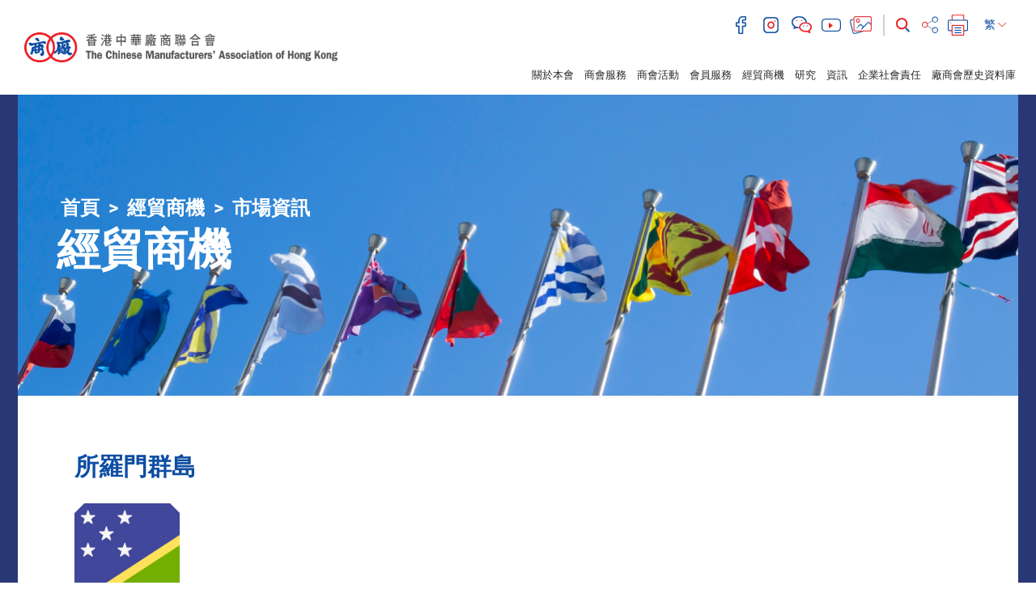

--- FILE ---
content_type: text/html; charset=UTF-8
request_url: https://www.cma.org.hk/tc/menu/69/market-information/country/details/373
body_size: 50422
content:
<!DOCTYPE html>
<html>
    <head>
        <meta charset="utf-8">
        <meta http-equiv="X-UA-Compatible" content="IE=edge,chrome=1">
        <meta name="viewport" content="width=device-width, initial-scale=1">
        <title>香港中華廠商聯合會</title>
        <meta name="language" content="tc">
        <meta name="copyright" content="&copy; 2026 版權屬香港中華廠商聯合會所有">
        <meta name="robots" content="index, follow">
                    <meta name="title" content="香港中華廠商聯合會 The Chinese Manufacturers&#039; Association of Hong Kong">
            <meta name="description" content="香港中華廠商聯合會 The Chinese Manufacturers&#039; Association of Hong Kong">
            <meta name="keywords" content="香港中華廠商聯合會 The Chinese Manufacturers&#039; Association of Hong Kong">
                <meta name="author" content="The Chinese Manufacturers&#039; Association of Hong Kong 香港中華廠商聯合會">
        <meta property="og:type" content="website">
        <meta property="og:url" content="https://www.cma.org.hk/tc/menu/69/market-information/country/details/373">
        <meta property="og:site_name" content="The Chinese Manufacturers&#039; Association of Hong Kong 香港中華廠商聯合會">
                                    <meta property="og:title" content="香港中華廠商聯合會 The Chinese Manufacturers&#039; Association of Hong Kong">
            <meta property="og:description" content="香港中華廠商聯合會 The Chinese Manufacturers&#039; Association of Hong Kong">
            <meta property="og:image" content="https://www.cma.org.hk/favicon.jpg">
                <link rel="icon" type="image/vnd.microsoft.icon" href="https://www.cma.org.hk/favicon.ico?v=4">
        <link rel="shortcut icon" type="image/vnd.microsoft.icon" href="https://www.cma.org.hk/favicon.ico?v=4">

        <script src="/bundles/pjcore/js/vendor/jquery/jquery.min.js"></script>
        <script type="text/javascript" src="//s7.addthis.com/js/300/addthis_widget.js#pubid=ra-57905baff208619f"></script>
        
        
                        <link rel="stylesheet" href="/css/1d6ea9c.css"/>
                
        <!-- Global site tag (gtag.js) - Google Analytics -->
        <script async src="https://www.googletagmanager.com/gtag/js?id=UA-129914137-1"></script>
        <script>
            window.dataLayer = window.dataLayer || [];
            function gtag(){dataLayer.push(arguments);}
            gtag('js', new Date());

            gtag('config', 'UA-129914137-1');
        </script>
    </head>

    <body class="tc" data-lang="tc">
                    <header>
    <div class="container-fuild">
        <div class="row">
            <div class="col-lg-4 col-md-5">
                <a href="/tc/" class="header-logo">
                    <img src="https://www.cma.org.hk/uploads/images/common/header/logo.png" alt="The Chinese Manufacturers' Association of Hong Kong">
                </a>
                <a class="menu-btn" href="javascript:void(0)">
                    <i class="fa fa-lg fa-bars"></i>
                </a>
            </div>
            <div class="col-lg-8 col-md-7">


                                                                                                                                                                                                                                                                
                <div class="header-main">
                    <div class="header-main-top">
                        <div class="header-social">
                                                            <a href="https://www.facebook.com/HashtagCMA" target="_blank">
                                    <img class="header-icon" src="https://www.cma.org.hk/uploads/images/common/header/icon_facebook.png" alt="facebook">
                                </a>
                                                                                        <a href="https://www.instagram.com/hashtagcma/" target="_blank">
                                    <img class="header-icon" src="https://www.cma.org.hk/uploads/images/common/header/icon_instagram.png" alt="instagram">
                                </a>
                                                                                        <a href="http://cma.org.hk/uploads/ckfinder/images/Header/qrcode.JPG" target="_blank" class="fancybox-wechat">
                                    <img class="header-icon" src="https://www.cma.org.hk/uploads/images/common/header/icon_wechat.png" alt="wechat">
                                </a>
                                                                                        <a href="https://www.youtube.com/channel/UCCfQru_Y3iIXEvX_ekQOIaQ" target="_blank">
                                    <img class="header-icon" src="https://www.cma.org.hk/uploads/images/common/header/icon_youtube.png" alt="youtube">
                                </a>
                                                        <a href="http://www.flickr.com/photos/99835276@N05/sets/" target="_blank"><img class="header-icon" src="https://www.cma.org.hk/uploads/images/common/header/icon_image.png" alt="image"></a>
                        </div>
                        <div class="header-function">
                            <div class="header-search">
                                <form class="form-search" action="/tc/search" method="GET">
                                    <div class="form-group">
                                        <input type="text" class="form-control" id="input-search" name="q" placeholder="搜尋" value="">
                                        <button class="btn-search" type="submit"><img class="header-icon" src="https://www.cma.org.hk/uploads/images/common/header/icon_search.png" alt="search"></button>
                                    </div>
                                </form>
                            </div>
                                                        <!-- Go to www.addthis.com/dashboard to customize your tools -->
                            <!-- <script type="text/javascript" src="//s7.addthis.com/js/300/addthis_widget.js#pubid=ra-57905baff208619f"></script> -->
                            <!-- Go to www.addthis.com/dashboard to customize your tools --> <div class="addthis_inline_share_toolbox_q4ik"></div>
                            <a href="javascript:window.print();" ><img class="header-icon" src="https://www.cma.org.hk/uploads/images/common/header/icon_print.png" alt="print"></a>
                            <!--<a href="javascript:window.print();" ><img class="header-icon" src="https://www.cma.org.hk/uploads/images/common/header/icon_print.png" alt="print"></a>-->
                            <div class="header-lang">
                                <div class="btn-group">
                                    <button type="button" class="btn btn-default dropdown-toggle" data-toggle="dropdown" aria-haspopup="true" aria-expanded="false">
                                        繁 <img class="header-icon" src="https://www.cma.org.hk/uploads/images/common/header/lang_arrow.png" alt="select">
                                    </button>
                                    <ul class="dropdown-menu">
                                                                                    <li class="active"><a href="/tc/menu/69/market-information/country/details/373">繁</a></li>
                                            <li ><a href="/sc/menu/69/market-information/country/details/373">简</a></li>
                                            <li ><a href="/en/menu/69/market-information/country/details/373">EN</a></li>
                                                                            </ul>
                                </div>
                                
                            </div>
                        </div>
                    </div>
                    
                </div>
            </div>
            <div class="col-lg-9 col-lg-offset-3 col-md-12">
                <div class="header-main-btm">
                    <div class="header-menu">
                        <ul class="list-inline">
                            <li><a href="javascript:void(0)">關於本會</a><span></span>
                                <ul>
                                                                                                                        <li><a class="" href="/tc/menu/10">簡介及宗旨</a>
                                                                                        </li>
                                                                                    <li><a class="" href="/tc/menu/11">發展里程</a>
                                                                                        </li>
                                                                                    <li><a class="" href="/tc/menu/12">會長獻辭</a>
                                                                                        </li>
                                                                                    <li><a class="" href="/tc/menu/181">立法會代表</a>
                                                                                        </li>
                                                                                    <li><a class="" href="/tc/menu/14">架構</a>
                                                                                        </li>
                                                                                    <li><a class="" href="/tc/menu/15">會董名錄</a>
                                                                                            <ul>
                                                                                                            <li><a class="" href="/tc/menu/22">永遠名譽會長</a></li>
                                                                                                            <li><a class="" href="/tc/menu/23">第43屆會董會</a></li>
                                                                                                            <li><a class="" href="/tc/menu/24">名譽職務</a></li>
                                                                                                    </ul>
                                                                                        </li>
                                                                                    <li><a class="" href="/tc/menu/16">歷屆會長</a>
                                                                                        </li>
                                                                                    <li><a class="" href="/tc/menu/17">委員會</a>
                                                                                            <ul>
                                                                                                            <li><a class="" href="/tc/menu/25">常務委員會</a></li>
                                                                                                            <li><a class="" href="/tc/menu/26">事務委員會</a></li>
                                                                                                            <li><a class="" href="/tc/menu/27">婦女委員會</a></li>
                                                                                                            <li><a class="" href="/tc/menu/28">青年委員會</a></li>
                                                                                                            <li><a class="" href="/tc/menu/29">行業委員會</a></li>
                                                                                                    </ul>
                                                                                        </li>
                                                                                    <li><a class="" href="/tc/menu/136">2021選舉委員會工業界(第二) 選委</a>
                                                                                        </li>
                                                                                    <li><a class="" href="/tc/menu/18">秘書處行政人員</a>
                                                                                        </li>
                                                                                    <li><a class="" href="/tc/menu/19">廠商會中學</a>
                                                                                        </li>
                                                                                    <li><a class="" href="/tc/menu/20">廠商會蔡章閣中學</a>
                                                                                        </li>
                                                                                    <li><a class="" href="/tc/menu/21">職位空缺</a>
                                                                                        </li>
                                                                                                                                                                                                                                                                                                                                                                                                                                                                                                                                                                                                                                                                                                                                                                                                                                                                                                                                                                                                                                                                                                                                                                    </ul>

                            </li>
                            <li><a href="javascript:void(0)">商會服務</a><span></span>
                                <ul>
                                                                                                                        <li><a class="" href="/tc/menu/30">品牌推廣</a>
                                                                                            </li>
                                                                                    <li><a class="" href="/tc/menu/31">展覧服務</a>
                                                                                            </li>
                                                                                    <li><a class="" href="/tc/menu/32">產品檢測及認證</a>
                                                                                            </li>
                                                                                    <li><a class="" href="/tc/menu/171">科技商品化CMA+</a>
                                                                                            </li>
                                                                                    <li><a class="" href="/tc/menu/33">來源證及電子商務</a>
                                                                                            </li>
                                                                                    <li><a class="" href="/tc/menu/34">保險代理服務</a>
                                                                                            </li>
                                                                                    <li><a class="" href="/tc/menu/35">工商協會秘書處服務</a>
                                                                                            </li>
                                                                                    <li><a class="" href="/tc/menu/36">公司秘書服務</a>
                                                                                            </li>
                                                                                    <li><a class="" href="/tc/menu/38">培訓服務</a>
                                                                                            </li>
                                                                                    <li><a class="" href="/tc/menu/39">內地支援</a>
                                                                                            </li>
                                                                                    <li><a class="" href="/tc/menu/131">會議廳租用</a>
                                                                                            </li>
                                                                                    <li><a class="" href="/tc/menu/153">廠商會ESG+計劃</a>
                                                                                                    <ul>
                                                                                                                    <li><a class="" href="/tc/menu/161">廠商會「ESG 約章」</a></li>
                                                                                                                    <li><a class="" href="/tc/menu/162">「ESG約章」行動參與公司優惠</a></li>
                                                                                                                    <li><a class="" href="/tc/menu/163">香港ESG獎</a></li>
                                                                                                            </ul>
                                                                                            </li>
                                                                                                                                                                                                                                                                                                                                                                                                                                                                                                                        </ul>
                            </li>
                            <li><a href="javascript:void(0)">商會活動</a><span></span>
                                <ul>
                                                                                                                                                                         <li><a class="" href="/tc/menu/41">培訓課程</a>
                                                                                                    </li>
                                                                                                                                                                                 <li><a class="" href="/tc/menu/42">研討會</a>
                                                                                                    </li>
                                                                                                                                                                                 <li><a class="" href="/tc/menu/43">接待來訪團</a>
                                                                                                    </li>
                                                                                                                                                                                 <li><a class="" href="/tc/menu/44">考察及訪問團</a>
                                                                                                    </li>
                                                                                                                                                                                 <li><a class="" href="/tc/menu/45">品牌推廣活動</a>
                                                                                                            <ul>
                                                                                                                                                                                                 <li><a class="" href="/tc/menu/50">研討會與課程</a></li>
                                                                                                                                                                                                                                                                 <li><a class="" href="/tc/menu/51">展覽與推廣</a></li>
                                                                                                                                                                                                                                                                 <li><a class="" href="/tc/menu/52">品牌評審及認證</a></li>
                                                                                                                                                                                                                                                                 <li><a class="" href="/tc/menu/53">交流與聯繫</a></li>
                                                                                                                                                                                    </ul>
                                                                                                    </li>
                                                                                                                                                                                 <li><a class="" href="/tc/menu/46">展覽會</a>
                                                                                                            <ul>
                                                                                                                                                                                                 <li><a class="" href="/tc/menu/54">香港工展會</a></li>
                                                                                                                                                                                                                                                                 <li><a class="" href="/tc/menu/150">工展會購物節</a></li>
                                                                                                                                                                                                                                                                 <li><a class="" href="/tc/menu/55">香港美食嘉年華</a></li>
                                                                                                                                                                                                                                                                 <li><a class="" href="/tc/menu/56">香港工展會‧澳門</a></li>
                                                                                                                                                                                                                                                                 <li><a class="" href="/tc/menu/57">內地及其他展會</a></li>
                                                                                                                                                                                                                                                                 <li><a class="" href="/tc/menu/115">香港國際教育及職業展</a></li>
                                                                                                                                                                                                                                                                                                                </ul>
                                                                                                    </li>
                                                                                                                                                                                 <li><a class="" href="/tc/menu/47">香港工商業獎</a>
                                                                                                    </li>
                                                                                                                                                                                 <li><a class="" href="/tc/menu/48">聯會及其他活動</a>
                                                                                                    </li>
                                                                                                                                                                                <li><a class="" href="/tc/menu/49">活動回顧</a>
                                                                                                            <ul>
                                                                                                                                                                                                 <li><a class="" href="/tc/menu/183">2026</a></li>
                                                                                                                                                                                                                                                                 <li><a class="" href="/tc/menu/174">2025</a></li>
                                                                                                                                                                                                                                                                 <li><a class="" href="/tc/menu/167">2024</a></li>
                                                                                                                                                                                                                                                                 <li><a class="" href="/tc/menu/159">2023</a></li>
                                                                                                                                                                                                                                                                 <li><a class="" href="/tc/menu/148">2022</a></li>
                                                                                                                                                                                                                                                                                                                                                                                                                                                                                                                                                                                                                                                                                                                                                                                                                                                                                                                                                            </ul>
                                                                                                    </li>
                                                                                                                                                                                                                                                                                                                                                                                                                                                                                                                                 <li><a class="" href="/tc/menu/170">廠商會90周年慶祝活動</a>
                                                                                                    </li>
                                                                                                                                                                                 <li><a class="" href="/tc/menu/175">「發揮香港優勢 深化國際合作」高峰論壇</a>
                                                                                                    </li>
                                                                                                                                                                                 <li><a class="" href="/tc/menu/176">2025年廠商會工商體育邀請賽</a>
                                                                                                    </li>
                                                                                                                                                                                                                                                                                                                                                                                                                                                                                                                                                                                                                                                                                                                                                                                                                                                                                                                                                                                                                                                                                                    </ul>
                            </li>
                            <li><a href="javascript:void(0)">會員服務</a><span></span>
                                <ul>
                                                                                                                        <li><a class="" href="/tc/menu/58">會員類別</a>
                                                                                            </li>
                                                                                    <li><a class="" href="/tc/menu/59">入會申請</a>
                                                                                            </li>
                                                                                    <li><a class="" href="/tc/menu/138">CMA良倉</a>
                                                                                            </li>
                                                                                    <li><a class="" href="/tc/menu/137">CMA 網片工場</a>
                                                                                            </li>
                                                                                    <li><a class="" href="/tc/menu/60">會員優惠</a>
                                                                                            </li>
                                                                                    <li><a class="" href="/tc/menu/61">會員活動</a>
                                                                                            </li>
                                                                                    <li><a class="" href="/tc/menu/62">會員名錄</a>
                                                                                            </li>
                                                                                    <li><a class="" href="/tc/menu/63">推薦會員計劃</a>
                                                                                            </li>
                                                                                    <li><a class="" href="/tc/menu/64">專業顧問團隊</a>
                                                                                            </li>
                                                                                    <li><a class="" href="/tc/menu/65">各類會員服務申請表格</a>
                                                                                            </li>
                                                                                    <li><a class="" href="/tc/menu/66">社交平台</a>
                                                                                            </li>
                                                                                    <li><a class="" href="/tc/menu/119">最新章程</a>
                                                                                            </li>
                                                                                                                                                                                                                                                                                                                                                                                                                                                                                                                                                                                                                                                            </ul>
                            </li>
                            <li><a href="javascript:void(0)">經貿商機</a><span></span>
                                <ul>
                                                                                                                        <li><a class="" href="/tc/menu/69">市場資訊</a>
                                                                                            </li>
                                                                                    <li><a class="" href="/tc/menu/70">創科資訊</a>
                                                                                            </li>
                                                                                    <li><a class="" href="/tc/menu/71">招標</a>
                                                                                            </li>
                                                                                                                                                                                                                        </ul>
                            </li>
                            <li><a href="javascript:void(0)">研究</a><span></span>
                                <ul>
                                                                                                                        <li><a class="" href="/tc/menu/72">意見書</a>
                                                                                            </li>
                                                                                    <li><a class="" href="/tc/menu/73">專題研究</a>
                                                                                            </li>
                                                                                    <li><a class="" href="/tc/menu/74">調研</a>
                                                                                            </li>
                                                                                    <li><a class="" href="/tc/menu/109">經貿時事短評</a>
                                                                                            </li>
                                                                                    <li><a class="" href="/tc/menu/123">大灣區港資製造業研究報告</a>
                                                                                            </li>
                                                                                                                                                                                                                        </ul>
                            </li>
                            <li><a href="javascript:void(0)">資訊</a><span></span>
                                <ul>
                                                                                                                                                                                                                            <li><a class="" href="/tc/menu/75">新聞稿</a>
                                                                                                                    <ul>
                                                                                                                                                                                                            <li><a class="" href="/tc/menu/182">2026</a></li>
                                                                                                                                                                                                                                                                                <li><a class="" href="/tc/menu/173">2025</a></li>
                                                                                                                                                                                                                                                                                <li><a class="" href="/tc/menu/168">2024</a></li>
                                                                                                                                                                                                                                                                                <li><a class="" href="/tc/menu/156">2023</a></li>
                                                                                                                                                                                                                                                                                <li><a class="" href="/tc/menu/139">2022</a></li>
                                                                                                                                                                                                                                                                                <li><a class="" href="/tc/menu/130">2021</a></li>
                                                                                                                                                                                                                                                                                <li><a class="" href="/tc/menu/121">2020</a></li>
                                                                                                                                                                                                                                                                                <li><a class="" href="/tc/menu/111">2019</a></li>
                                                                                                                                                                                                                                                                                                                                                                                                                                                                                                                                                                                                                                                                                                                                                </ul>
                                                                                                            </li>
                                                                                                                                                                                                                                                                                    <li><a class="" href="/tc/menu/76">企業雄才</a>
                                                                                                            </li>
                                                                                                                                                                                                                                                                                    <li><a class="" href="/tc/menu/77">會員月報</a>
                                                                                                            </li>
                                                                                                                                                                                                                                                                                    <li><a class="" href="/tc/menu/78">內地政策</a>
                                                                                                            </li>
                                                                                                                                                                                                                                                                                    <li><a class="" href="/tc/menu/80">年報</a>
                                                                                                            </li>
                                                                                                                                                                                                                                                                                                                                                                                                                                                                                                                                                <li><a class="" href="/tc/menu/172/resources/4">廠商會90周年紀念冊</a>
                                                                                                                                                                                                            <li><a href="/tc/menu/128">Hashtag CMA</a></li>
                                                                                                                                                                                                                                                                                            </ul>
                            </li>
                            <li><a href="javascript:void(0)">企業社會責任</a><span></span>
                                <ul>
                                                                                                                        <li><a class="" href="/tc/menu/82">廠商會獎學金</a>
                                                                                            </li>
                                                                                    <li><a class="" href="/tc/menu/83">工展顯關懷</a>
                                                                                            </li>
                                                                                    <li><a class="" href="/tc/menu/84">其他社會服務</a>
                                                                                            </li>
                                                                                    <li><a class="" href="/tc/menu/165">誠信營商約章</a>
                                                                                            </li>
                                                                                                                                                                                                                        </ul>
                            </li>
                                                                                    <li><a href="/tc/menu/100">廠商會歷史資料庫</a></li>
                                                    </ul>
                    </div>
                </div>
            </div>
        </div>
    </div>
</header>
        
            <div class="inner">
        <section class="section-banner">
    <div class="banner-bg">
        <div class="banner-img" style="background-image:url(https://www.cma.org.hk/uploads/images/common/banner/5.jpg)"></div>
    </div>
    
    <div class="container-vm">
        <div class="container-vm-box">
            <div class="container container-xl">
                                    <ol class="breadcrumb">
    <li><a href="/tc/">首頁</a></li>
                <li>
            <a class="" href="/tc/menu/5">經貿商機</a>
        </li>
            <li>
            <a class="active" href="/tc/menu/69">市場資訊</a>
        </li>
    </ol>
                                <h1>經貿商機</h1>
            </div>
        </div>
    </div>
</section>

        <section class="section-main">
            <div class="content-main">
                <div class="container container-xl">
                    <br>
                    <h2 class="">所羅門群島</h2>

                                            <div class="regions-item">
                            <div class="regions-img">
                                <div class="regions-bg" style="background-image:url(https://www.cma.org.hk/uploads/images/market-information/373.jpg)">
                                </div>
                                <span class="arrow1"></span>
                                <span class="arrow2"></span>
                                <span class="arrow3"></span>
                                <span class="arrow4"></span>
                            </div>
                        </div>
                    
                    <div class="ck-box">
                        
                    </div>
                </div>
            </div>
        </section>
    </div>

                    <footer>
    <div class="footer-top">
        <div class="container container-xl">
            <div class="row">
                <div class="col-lg-5 col-lg-push-7">
                    <div class="footer-logo">
                        <img src="https://www.cma.org.hk/uploads/images/common/footer/logo.png" alt="The Chinese Manufacturers' Association of Hong Kong">
                    </div>
                </div>
                <div class="col-lg-7 col-lg-pull-5">
                    <div class="footer-menu">
                                                                                                                                <a href="http://cma.org.hk/tc/menu/10">關於本會</a>
                                                                            <a href="http://cma.org.hk/tc/menu/21">職位空缺</a>
                                                <a href="/tc/information/1">網站連結</a>
                        <a href="/tc/information/2">刊登廣告</a>
                        <a href="/tc/contact">聯絡我們</a>
                        <a href="/tc/information/3">免責聲明</a>
                        <a href="/tc/site-map">網站地圖</a>
                    </div>
                </div>
            </div>
        </div>
    </div>
    <div class="footer-btm">
        <div class="container container-xl">
            <div class="row">
                <div class="col-lg-7">
                    <div class="footer-btm-left">
                        &copy; 2026 版權屬香港中華廠商聯合會所有
                    </div>
                </div>
                <div class="col-lg-5">
                    <div class="footer-btm-right">
                        香港中環干諾道中64-66號廠商會大廈5樓
                    </div>
                </div>
            </div>
        </div>
    </div>
</footer>
        
        <script type="text/javascript" src="/js/efb3062.js"></script>

                        <script src="/bundles/pjcore/js/vendor/fancybox/jquery.fancybox.pack.js"></script>
                    <script type="text/javascript" src="/js/5ab402b.js"></script>
            <script type="text/javascript">
            $(function(){
                $(".fancybox-wechat").fancybox({
                    margin      : 50,
                    wrapCSS     : "fancybox-gallery",
                    padding     : 0,
                    helpers: {
                        overlay: {
                            locked: false,
                            css: {'background-color': 'rgba(0, 65, 142, 0.78)' } // or your preferred hex color value
                        },
                        title : {
                            type : 'outside'
                        }
                    }
                });
            });
        </script>
    </body>
</html>
